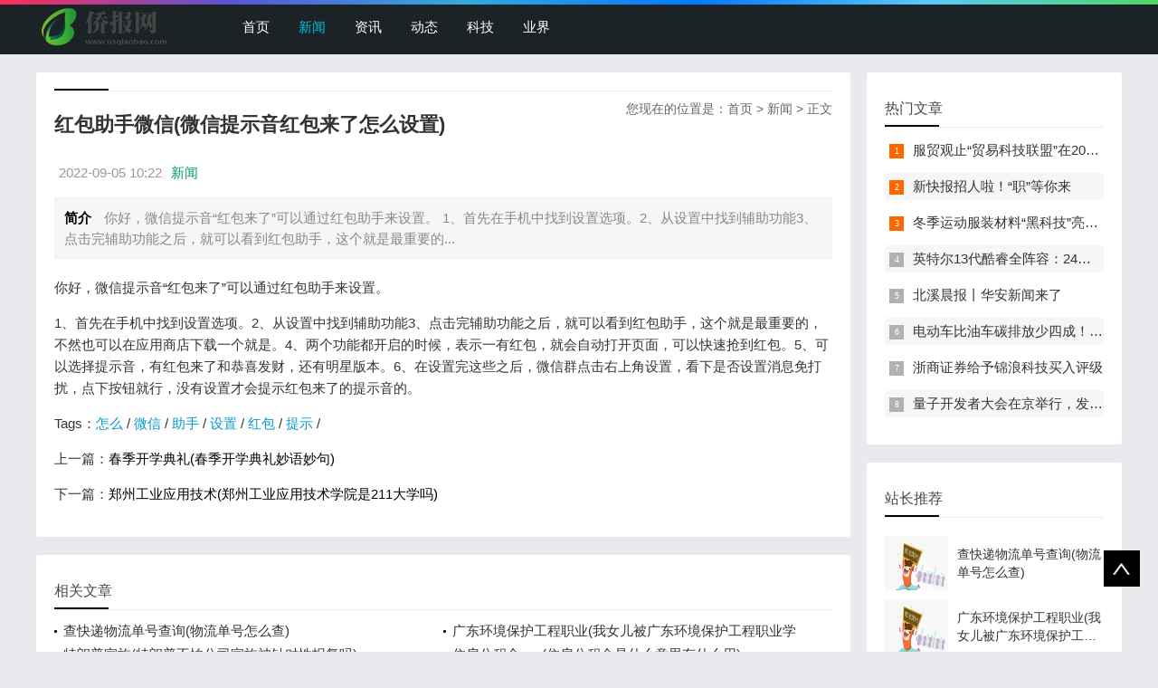

--- FILE ---
content_type: text/html; charset=utf-8
request_url: https://pic.usqiaobao.com/news/20220905/16277.html
body_size: 4026
content:

<!doctype html>
<html>
<head>
    <meta charset="UTF-8" />
    <title>红包助手微信(微信提示音红包来了怎么设置)_新闻 - 侨报网</title>
    <meta name="keywords" content="红包,助手,微信,提示,怎么,设置," />
    <meta name="description" content="你好，微信提示音“红包来了”可以通过红包助手来设置。 1、首先在手机中找到设置选项。2、从设置中找到辅助功能3、点击完辅助功能之后，就可以看到红包助手，这个就是最重要的" />
    <meta name="viewport" content="width=device-width, initial-scale=1.0">
<link href="/public/css/base.css" rel="stylesheet">
<link href="/public/css/m.css" rel="stylesheet">
<script src="/public/js/jquery-1.8.3.min.js"></script>
<script src="/public/js/comm.js"></script>
<!--[if lt IE 9]>
<script src="/public/js/modernizr.js"></script>
<![endif]-->
</head>
<body>
<!--top begin-->
<header id="header">
    <div class="navbox">
        <h2 id="mnavh"><span class="navicon"></span></h2>
        <div class="logo"><a href="https://www.usqiaobao.com"><img src="https://www.usqiaobao.com/images/logo.png" alt="侨报网" title="侨报网"/></a></div>
        <nav>
            <ul id="starlist">
                <li><a href="https://www.usqiaobao.com" id="">首页</a></li>
                <li><a href="https://pic.usqiaobao.com/" id="selected">新闻</a></li>
                <li><a href="https://news.usqiaobao.com/">资讯</a></li>
                
                <li><a href="https://photo.usqiaobao.com/">动态</a></li>
                
                <li><a href="https://www.usqiaobao.com/keji/">科技</a></li>
                
                <li><a href="https://www.usqiaobao.com/yejie/">业界</a></li>
                
                </ul>
        </nav>
    </div>
</header>
<div class="searchbox"></div>
<!--top end-->
<article> 
  <!--lbox begin-->
  <div class="lbox">
    <div class="content_box whitebg">
      <h2 class="htitle"><span class="con_nav">您现在的位置是：<a href="https://www.usqiaobao.com">首页</a>&nbsp;>&nbsp;<a href="/">新闻</a> > 正文</h2>
      <h1 class="con_tilte">红包助手微信(微信提示音红包来了怎么设置)</h1>
      <p class="bloginfo"><span>2022-09-05 10:22</span><span><a href="">新闻</a> </span></p>
      <p class="con_info"><b>简介</b> 你好，微信提示音“红包来了”可以通过红包助手来设置。 1、首先在手机中找到设置选项。2、从设置中找到辅助功能3、点击完辅助功能之后，就可以看到红包助手，这个就是最重要的...</p>
      <div class="con_text"> <!-- txt -->
          <p><p>你好，微信提示音“红包来了”可以通过红包助手来设置。</p>1、首先在手机中找到设置选项。2、从设置中找到辅助功能3、点击完辅助功能之后，就可以看到红包助手，这个就是最重要的，不然也可以在应用商店下载一个就是。4、两个功能都开启的时候，表示一有红包，就会自动打开页面，可以快速抢到红包。5、可以选择提示音，有红包来了和恭喜发财，还有明星版本。6、在设置完这些之后，微信群点击右上角设置，看下是否设置消息免打扰，点下按钮就行，没有设置才会提示红包来了的提示音的。</p>
<!-- txt --><!-- content -->
        <div class="pagelist"></div>
        <p>Tags：<a href='https://www.usqiaobao.com/tags/怎么/'>怎么</a>&nbsp;/&nbsp;<a href='https://www.usqiaobao.com/tags/微信/'>微信</a>&nbsp;/&nbsp;<a href='https://www.usqiaobao.com/tags/助手/'>助手</a>&nbsp;/&nbsp;<a href='https://www.usqiaobao.com/tags/设置/'>设置</a>&nbsp;/&nbsp;<a href='https://www.usqiaobao.com/tags/红包/'>红包</a>&nbsp;/&nbsp;<a href='https://www.usqiaobao.com/tags/提示/'>提示</a>&nbsp;/&nbsp;</p>
        <div class="nextinfo">
             <p>上一篇：<a href='https://pic.usqiaobao.com/news/20220905/16276.html'>春季开学典礼(春季开学典礼妙语妙句)</a> </p>
            <p>下一篇：<a href='https://pic.usqiaobao.com/news/20220905/16278.html'>郑州工业应用技术(郑州工业应用技术学院是211大学吗)</a> </p>
        </div>
      </div>
    </div>

<div style="display:none">
<a href="https://pic.usqiaobao.com/news/20220905/16276.html" title="春季开学典礼(春季开学典礼妙语妙句)">春季开学典礼(春季开学典礼妙语妙句)</a>
<a href="https://pic.usqiaobao.com/news/20220905/16275.html" title="除湿机10大品牌(十大除湿机品牌有哪些)">除湿机10大品牌(十大除湿机品牌有哪些)</a>
<a href="https://pic.usqiaobao.com/news/20220905/16274.html" title="作文评分标准(语文作文评分标准)">作文评分标准(语文作文评分标准)</a>
<a href="https://pic.usqiaobao.com/news/20220905/16273.html" title="山东泰山现在开放吗(2021年泰山景区开放吗)">山东泰山现在开放吗(2021年泰山景区开放吗)</a>
<a href="https://pic.usqiaobao.com/news/20220905/16272.html" title="周岁生日祝福语(一岁小孩生日祝福语)">周岁生日祝福语(一岁小孩生日祝福语)</a>
<a href="https://pic.usqiaobao.com/news/20220905/16271.html" title="起风了买辣椒(起风了原版和新版有什么区别)">起风了买辣椒(起风了原版和新版有什么区别)</a>
<a href="https://pic.usqiaobao.com/news/20220905/16270.html" title="专业除甲醛价格(除甲醛的费用是多少)">专业除甲醛价格(除甲醛的费用是多少)</a>
<a href="https://pic.usqiaobao.com/news/20220905/16269.html" title="六年级英语作文(六年级英语作文一般现在时)">六年级英语作文(六年级英语作文一般现在时)</a>
<a href="https://pic.usqiaobao.com/news/20220905/16268.html" title="静脉曲张图片(轻微的静脉曲张是什么样子图片)">静脉曲张图片(轻微的静脉曲张是什么样子图片)</a>
<a href="https://pic.usqiaobao.com/news/20220905/16267.html" title="vivo手机系统(vivo手机用的是什么系">vivo手机系统(vivo手机用的是什么系</a>

</div>
<div class="whitebg">
      <h2 class="htitle">相关文章</h2>
      <ul class="otherlink">
          <li><a href="https://pic.usqiaobao.com/news/20220922/196722.html" title="查快递物流单号查询(物流单号怎么查)">查快递物流单号查询(物流单号怎么查)</a></li>
<li><a href="https://pic.usqiaobao.com/news/20220922/196723.html" title="广东环境保护工程职业(我女儿被广东环境保护工程职业学院资源">广东环境保护工程职业(我女儿被广东环境保护工程职业学院资源</a></li>
<li><a href="https://pic.usqiaobao.com/news/20220922/196719.html" title="特朗普家族(特朗普不怕公司家族被针对性报复吗)">特朗普家族(特朗普不怕公司家族被针对性报复吗)</a></li>
<li><a href="https://pic.usqiaobao.com/news/20220922/196720.html" title="住房公积金app(住房公积金是什么意思有什么用)">住房公积金app(住房公积金是什么意思有什么用)</a></li>
<li><a href="https://pic.usqiaobao.com/news/20220922/196721.html" title="传说之下sans图片(传说之下sansvsfrisk怎么开frisk模式)">传说之下sans图片(传说之下sansvsfrisk怎么开frisk模式)</a></li>
<li><a href="https://pic.usqiaobao.com/news/20220922/196717.html" title="海贼王951(《海贼王》第951集有什么亮点剧情)">海贼王951(《海贼王》第951集有什么亮点剧情)</a></li>
<li><a href="https://pic.usqiaobao.com/news/20220922/196718.html" title="部落冲突七本(部落冲突七本能建多少墙)">部落冲突七本(部落冲突七本能建多少墙)</a></li>
<li><a href="https://pic.usqiaobao.com/news/20220922/196714.html" title="给爷爷的一封信(给袁隆平爷爷的一封信)">给爷爷的一封信(给袁隆平爷爷的一封信)</a></li>
<li><a href="https://pic.usqiaobao.com/news/20220922/196715.html" title="结婚朋友圈(结婚说说朋友圈)">结婚朋友圈(结婚说说朋友圈)</a></li>
<li><a href="https://pic.usqiaobao.com/news/20220922/196716.html" title="黑胶vip(网易云音乐黑胶和音乐包区别)">黑胶vip(网易云音乐黑胶和音乐包区别)</a></li>

      </ul>
    </div>
  </div>
  <!--lbox end-->
    <div class="rbox">
        <div class="whitebg paihang">
            <h2 class="htitle">热门文章</h2>
            <ul>
                <li><i></i><a href="/keji/20220902/17.html" title="服贸观止“贸易科技联盟”在2022服贸会启动">服贸观止“贸易科技联盟”在2022服贸会启动</a></li>
<li><i></i><a href="https://pic.usqiaobao.com/news/20220902/520.html" title="新快报招人啦！“职”等你来">新快报招人啦！“职”等你来</a></li>
<li><i></i><a href="/yejie/20220904/10528.html" title="冬季运动服装材料“黑科技”亮相服贸会">冬季运动服装材料“黑科技”亮相服贸会</a></li>
<li><i></i><a href="https://pic.usqiaobao.com/news/20220905/16967.html" title="英特尔13代酷睿全阵容：24核i9-13900K最高5.8GHz">英特尔13代酷睿全阵容：24核i9-13900K最高5.8GHz</a></li>
<li><i></i><a href="https://pic.usqiaobao.com/news/20220909/53263.html" title="北溪晨报丨华安新闻来了">北溪晨报丨华安新闻来了</a></li>
<li><i></i><a href="https://pic.usqiaobao.com/news/20220912/95454.html" title="电动车比油车碳排放少四成！能链智电助推新能源汽车普及">电动车比油车碳排放少四成！能链智电助推新能源汽车普及</a></li>
<li><i></i><a href="/keji/20220912/98060.html" title="浙商证券给予锦浪科技买入评级">浙商证券给予锦浪科技买入评级</a></li>
<li><i></i><a href="https://pic.usqiaobao.com/news/20220916/146744.html" title="量子开发者大会在京举行，发布全球首个全平台量子软硬一体解">量子开发者大会在京举行，发布全球首个全平台量子软硬一体解</a></li>

            </ul>
        </div>
        <div class="whitebg tuijian">
            <h2 class="htitle">站长推荐</h2>
            

            <ul>
                <li><a href="https://pic.usqiaobao.com/news/20220922/196722.html" title="查快递物流单号查询(物流单号怎么查)"><i><img src="/images/defaultpic.gif"></i><p>查快递物流单号查询(物流单号怎么查)</p></a></li>
<li><a href="https://pic.usqiaobao.com/news/20220922/196723.html" title="广东环境保护工程职业(我女儿被广东环境保护工程职业学院资源"><i><img src="/images/defaultpic.gif"></i><p>广东环境保护工程职业(我女儿被广东环境保护工程职业学院资源</p></a></li>
<li><a href="https://pic.usqiaobao.com/news/20220922/196719.html" title="特朗普家族(特朗普不怕公司家族被针对性报复吗)"><i><img src="/images/defaultpic.gif"></i><p>特朗普家族(特朗普不怕公司家族被针对性报复吗)</p></a></li>
<li><a href="https://pic.usqiaobao.com/news/20220922/196720.html" title="住房公积金app(住房公积金是什么意思有什么用)"><i><img src="/images/defaultpic.gif"></i><p>住房公积金app(住房公积金是什么意思有什么用)</p></a></li>
<li><a href="https://pic.usqiaobao.com/news/20220922/196721.html" title="传说之下sans图片(传说之下sansvsfrisk怎么开frisk模式)"><i><img src="/images/defaultpic.gif"></i><p>传说之下sans图片(传说之下sansvsfrisk怎么开frisk模式)</p></a></li>
<li><a href="https://pic.usqiaobao.com/news/20220922/196717.html" title="海贼王951(《海贼王》第951集有什么亮点剧情)"><i><img src="/images/defaultpic.gif"></i><p>海贼王951(《海贼王》第951集有什么亮点剧情)</p></a></li>
<li><a href="https://pic.usqiaobao.com/news/20220922/196718.html" title="部落冲突七本(部落冲突七本能建多少墙)"><i><img src="/images/defaultpic.gif"></i><p>部落冲突七本(部落冲突七本能建多少墙)</p></a></li>
<li><a href="https://pic.usqiaobao.com/news/20220922/196714.html" title="给爷爷的一封信(给袁隆平爷爷的一封信)"><i><img src="/images/defaultpic.gif"></i><p>给爷爷的一封信(给袁隆平爷爷的一封信)</p></a></li>

            </ul>
        </div>
    </div>
</article>
<footer>
    <div class="box">
        <div class="endnav">
            <p>本站涵盖的内容、图片、视频等模板演示数据，部分未能与原作者取得联系。若涉及版权问题，请及时通知我们并提供相关证明材料，我们将及时予以删除！谢谢大家的理解与支持！</p>
            <p>Copyright &copy;  版权所有 | 联系方式： fnabtofjnq@gmail.com<a rel="nofollow" href="http://www.beian.miit.gov.cn/" target="_blank"><span style="color:#3297fc;"></span></a></p>
        </div>
    </div>
    <a href="#">
        <div class="top"></div>
    </a> </footer>
<script type="text/javascript" src="/public/js/theia-sticky-sidebar.min.js"></script>
<script type="text/javascript">
    jQuery(document).ready(function() {
        jQuery('.rbox').theiaStickySidebar({
            // Settings
            additionalMarginTop: 30
        });
    });
</script>
<script>
var _hmt = _hmt || [];
(function() {
  var hm = document.createElement("script");
  hm.src = "https://hm.baidu.com/hm.js?1b8554ba3d8577287d7c65b3f8a3ad62";
  var s = document.getElementsByTagName("script")[0]; 
  s.parentNode.insertBefore(hm, s);
})();
</script>
</body>
</html>
